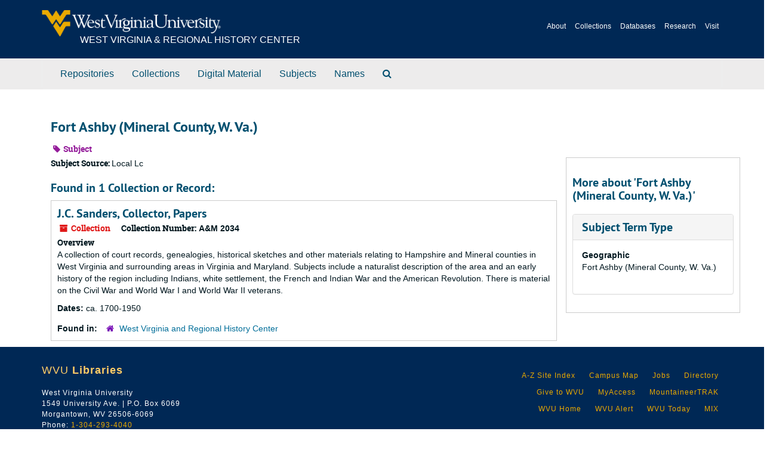

--- FILE ---
content_type: text/html;charset=utf-8
request_url: https://archives.lib.wvu.edu/subjects/5533
body_size: 11560
content:
<!DOCTYPE html>
<html lang="en">
<head>
	<meta charset="utf-8"/>
	<meta http-equiv="X-UA-Compatible" content="IE=edge"/>
	<meta name="viewport" content="width=device-width, initial-scale=1">
	<link href="/favicon.ico" rel="shortcut icon" type="image/x-icon" />
	<title>Fort Ashby (Mineral County, W. Va.) | West Virginia University Archivesspace</title>
	<meta name="csrf-param" content="authenticity_token" />
<meta name="csrf-token" content="e7PyXsOeH9Kt8Q4hxNTN+TRvroLZiaye4CjEd6YUptv5rKlz9wQSNZtR4YmrkH4vO7/D0pB+YoheG3RT4DrS7Q==" />
		<meta name="referrer" content="origin-when-cross-origin" />
<meta name="viewport" content="width=device-width, initial-scale=1">
	<script>
	 var APP_PATH = '/';
	var SHOW_IDENTIFIERS_IN_TREE = true;
	</script>

	<link rel="stylesheet" media="all" href="/assets/application-c5ef6c3837eb5dfa7dbdd56630bce29abae71206f816c2cb3e936573b66c3028.css" />
	<script src="/assets/application-77406bf697558af1e782ad28fa7dc1be6c4f18508271369d4a2d9ef7aac90c32.js"></script>
	

			<!-- Begin plugin layout -->
			<link rel="stylesheet" media="screen" href="/assets/stylesheets/wvu-base.css" />
<link rel="stylesheet" media="screen" href="/assets/stylesheets/wvu.css" />
			<!-- End plugin layout -->

<!-- HTML5 shim and Respond.js for IE8 support of HTML5 elements and media queries -->
<!-- WARNING: Respond.js doesn't work if you view the page via file:// -->
<!--[if lt IE 9]>
	<script src="https://oss.maxcdn.com/html5shiv/3.7.3/html5shiv.min.js"></script>
	<script src="https://oss.maxcdn.com/respond/1.4.2/respond.min.js"></script>
<![endif]-->

		<!-- Google tag (gtag.js) -->
		<script async src="https://www.googletagmanager.com/gtag/js?id=G-4F42VS3NCR">
		</script>
		<script>
 		   window.dataLayer = window.dataLayer || [];
 		   function gtag(){dataLayer.push(arguments);}
 		   gtag('js', new Date());

 		   gtag('config', 'G-4F42VS3NCR');
		</script>
</head>

<body>
	<div class="skipnav">
  <a class="sr-only sr-only-focusable" href="#maincontent">Skip to main content</a>
</div>

		<section class="wvu-header" role="banner" aria-label="wvu archivesspace header">
  <div class="container">
      <a href="/" class="wvu-header-logo wvu-masthead__logo wvu-masthead__logo--w-signature">
          <span class="wvu-masthead-title wvu-masthead__title--w-signature">West Virginia &amp; Regional History Center</span>
      </a>
      <ul class="wvu-header-mobile-list">
          <li><a href="https://wvrhc.lib.wvu.edu/about/">About</a></li>
          <li><a href="https://wvrhc.lib.wvu.edu/collections/">Collections</a></li>
          <li><a href="https://wvrhc.lib.wvu.edu/research/databases/">Databases</a></li>
          <li><a href="https://wvrhc.lib.wvu.edu/research/">Research</a></li>
          <li><a href="https://wvrhc.lib.wvu.edu/visit/">Visit</a></li>
      </ul>
  </div>
</section>

		<section class="navigation row"><!-- WVU: originally id="navigation" -->
  <div class="container"><!-- WVU: add this div -->
  <nav class="navbar navbar-default" aria-label="top-level navigation">
    <div class="container-fluid navbar-header top-bar">
      <button type="button" class="navbar-toggle collapsed" data-toggle="collapse" data-target="#collapsemenu"
              aria-expanded="false">
        <span class="sr-only">Toggle Navigation</span>
        <span class="icon-bar"></span>
        <span class="icon-bar"></span>
        <span class="icon-bar"></span>
      </button>
      <div class="collapse navbar-collapse" id="collapsemenu">
        <ul class="nav nav navbar-nav">
            <li><a href="/repositories">Repositories</a></li>
            <li><a href="/repositories/resources">Collections</a></li>
            <li><a href="/objects?limit=digital_object">Digital Material</a></li>
            <li><a href="/subjects">Subjects</a></li>
            <li><a href="/agents">Names</a></li>
            <li><a href="/search?reset=true" title="Search The Archives">
                <span class="fa fa-search" aria-hidden="true"></span>
                <span class="sr-only">Search The Archives</span>
              </a>
            </li>
        </ul>
      </div>
    </div>
  </nav>
</div>
</section>

		
	<section id="container-fluid" class="container">
		<div class="container"><!-- WVU: add this div -->
			<a name="maincontent" id="maincontent"></a>
			
			<main role="main content"><!-- WVU: add this tag set -->
				<div id="main-content">
  <div class="row" id="info_row">
    <div class="information col-sm-7">
      

<h1>
    Fort Ashby (Mineral County, W. Va.)
</h1>


<div class="badge-and-identifier">
  <div class="record-type-badge subject">
    <i class="fa fa-tag"></i>&#160;Subject 
  </div>
</div>

    </div>
    <div class="page_actions col-sm-5 right">
      <div title="Page Actions" class="text-right">
 <ul class="list-inline">
      <li class="large-badge  align-center">
              <a id="staff-link" href="#" class="btn btn-default hide" target="_blank">
        <i class="fa fa-pencil fa-3x"></i>
        <br/>
        Staff Only
    </a>

      </li>
 </ul>
</div>

    </div>
  </div>
  <div class="row">
    <div class="information col-sm-9">
      <div class="clear">
        <span class="inline-label clear">Subject Source: </span><span class="translation_missing" title="translation missing: en.enumerations.subject_source.local_LC">Local Lc</span>
      </div>
        <h2>Found in 1 Collection or Record:</h2>
  
       <div class="recordrow" style="clear:both" data-uri="/repositories/2/resources/5800">
    

<h3>
    <a class="record-title" href="/repositories/2/resources/5800">
      J.C. Sanders, Collector, Papers
    </a>
</h3>


<div class="badge-and-identifier">
  <div class="record-type-badge resource">
    <i class="fa fa-archive"></i>&#160;Collection 
  </div>
    <div class="identifier">
      <span class="id-label">Collection Number:</span>&#160;<span class="component">A&amp;M 2034</span>
    </div>
</div>

    <div class="recordsummary" style="clear:both">

    <div class="abstract single_note">
      <span class='inline-label'>Overview</span>
        <p>A collection of court records, genealogies, historical sketches and other materials relating to Hampshire and Mineral counties in West Virginia and surrounding areas in Virginia and Maryland. Subjects include a naturalist description of the area and an early history of the region including Indians, white settlement, the French and Indian War and the American Revolution. There is material on the Civil War and World War I and World War II veterans.</p>
    </div>

    <div class="dates">
        <strong>Dates: </strong>
      ca. 1700-1950
    </div>

  <div class="staff-hidden hide">
  </div>

    

  <div class="result_context">
      <strong>Found in: </strong>
<span class="repo_name">
  <span class='record-type-badge repository' aria-hidden='true'>       <i class='fa fa-home'></i>     </span>
  <a href="/repositories/2">West Virginia and Regional History Center</a>
</span>

  </div>




</div>


   </div>

  

    </div>
    <div id="sidebar" class="col-sm-3 sidebar sidebar-container">
      <h3>More about 'Fort Ashby (Mineral County, W. Va.)'</h3>
      <div class="acc_holder clear" >
        <div class="panel-group" id="res_accordion">
              <div class="panel panel-default">
    <div class="panel-heading">
      <h2 class="panel-title">
        <a class="accordion-toggle" data-toggle="collapse"  href="#subject_terms" aria-expanded="true">
          <span class="translation_missing" title="translation missing: en.subject_term_type">Subject Term Type</span>
        </a>
      </h2>
    </div>
    <div id="subject_terms" class="panel-collapse collapse note_panel in">
      <div class="panel-body">
        <dl>
    <dt>Geographic</dt>
    <dd>Fort Ashby (Mineral County, W. Va.)</dd>
</dl>
      </div>
    </div>
  </div>

        </div>
      </div>
      <script type="text/javascript" >
        initialize_accordion(".note_panel", "Expand All" , "Collapse All", true);
      </script>
        
<div class="filters">
</div>



    </div>
  </div>
</div>

			</main>
		</div>
	</section>

	<script type="text/javascript">
		$(".upper-record-details .note-content").each(function(index, element){$(this).readmore(450)});
	</script>

	<footer id="footer" class="row">
  <div class="container">
      <div class="school-footer">
          <p><span class="footerTitle">WVU <strong>Libraries</strong></span><br>
                  West Virginia University<br>
                  1549 University Ave. | P.O. Box 6069<br>
                  Morgantown, WV 26506-6069<br>
                  Phone: <a href="tel:13042934040">1-304-293-4040</a><br>
                  Fax: 1-304-293-6638<br><br>
              <a href="https://lib.wvu.edu/sitemap">Sitemap</a> | <a href="https://lib.wvu.edu/about/policies/webstandards">Web Standards</a> | <a href="https://lib.wvu.edu/about/contactus/">Questions or Comments</a>? <br>
          <em>© West Virginia University. Last modified September 13, 2022. <span class="disclaimer">West Virginia University is an Equal Opportunity/Affirmative Action Institution.</span></em></p>
      </div>
      <div class="wvu-footer">
        <ul class="wvuFooterSites">
          <nobr>                        
              <li><a href="http://www.wvu.edu/SiteIndex/">A-Z Site Index</a></li>
              <li><a href="http://www.wvu.edu/CampusMap/">Campus Map</a></li>
              <li><a href="http://www.hr.wvu.edu/wvu_jobs">Jobs</a></li>
              <li><a href="http://directory.wvu.edu/">Directory</a></li>
          </nobr>
          <nobr>
              <li><a href="http://www.wvuf.org/">Give to WVU</a></li>
              <li><a href="http://myaccess.wvu.edu/">MyAccess</a></li>
              <li><a href="http://careerservices.wvu.edu/students/mountaineertraklogins">MountaineerTRAK</a></li>
          </nobr>
          <nobr>                            
              <li><a href="http://www.wvu.edu/">WVU Home</a></li>
              <li><a href="http://alert.wvu.edu/">WVU Alert</a></li>
              <li><a href="http://wvutoday.wvu.edu">WVU Today</a></li>
              <li><a href="http://mix.wvu.edu/">MIX</a></li>
          </nobr>
        </ul>
        <div style="clear:both;"></div>
        <ul class="wvuFooterSocial">
            <li>
              <a class="socmedia" target="_blank" href="http://www.facebook.com/WVULibraries">
                <img src="https://host.lib.wvu.edu/images/2015/facebook.png" alt="Facebook" title="Facebook">
              </a>
            </li>
            <li>
              <a class="socmedia" href="https://www.instagram.com/wvulibraries/" target="_blank">
                <img src="https://host.lib.wvu.edu/images/2015/instagram.png" alt="Instagram" title="Instagram">
              </a>
              </li>             
            <li>
              <a class="socmedia" target="_blank" href="https://twitter.com/wvuLibraries">
                <img src="https://host.lib.wvu.edu/images/2015/twitter.png" alt="Twitter" title="Twitter">
              </a>
            </li>
            <li>
              <a class="socmedia" target="_blank" href="http://www.youtube.com/WVULibraries">
                <img src="https://host.lib.wvu.edu/images/2015/youtube.png" alt="Youtube" title="Youtube">
              </a>
            </li>
          </ul>
      </div>
  </div>
</footer>


			<script>
				FRONTEND_URL = "https://archivesspace.lib.wvu.edu";
				RECORD_URI = "/subjects/5533";
				STAFF_LINK_MODE = "readonly";
			</script>
</body>
</html>


--- FILE ---
content_type: text/css
request_url: https://archives.lib.wvu.edu/assets/stylesheets/wvu-base.css
body_size: 2517
content:
body {
    background: #fff;
}

.container-fluid {
    padding: 0;
}

header,footer {
    background: #002855;
}

header p,footer p {
    color: #fff;
    text-shadow: none;
}

.breadcrumb, .title-pane {
    border: none;
    background: #fff;
    box-shadow: none;
}

.navbar {
    margin: 20px 0;
}

.navbar .navbar-inner {
    border-radius: 5px;
}

.navbar li > a {

    color: #000;
    text-decoration: none;
    border: none;
}

.lib-logo-img {
    padding: 20px 20px 20px 0;
    width: 100%;
    margin-bottom: 20px;
}

.lib-logo-text-mobile {
   display:block;
   padding: 20px;
   font-size: 16px;
   text-transform: uppercase;
   color: #fff;
   letter-spacing: 1px;
   position: absolute;
   top: 55px;
   left: 52px;
}

@media only screen and (min-width : 768px) {
  .lib-log-text-mobile {
    display:none;
  }
}

.lib-logo-text {
    display:none;
    padding: 20px;
    font-size: 16px;
    text-transform: uppercase;
    color: #fff;
    letter-spacing: 1px;
    position: absolute;
    top: 55px;
    left: 52px;
}

@media only screen and (min-width : 768px) {
  .lib-log-text {
    display:block;
  }
}

.lib-logo-text a {
  color: #fff;
}

.content-pane {
    background-color: #fff;
    box-shadow: none;
    border:none;
}

footer {
    padding:20px 0;
    font-size:12px;
    letter-spacing:1px;
}

footer ul {
    list-style:none;
    padding:0;
    text-align: right;
}

footer ul > li {
    display:inline;
    margin-left:10px;
 }

.footerTitle {
    font-size:16px;
    float:left;
    width:100%;
    margin-bottom:20px;
 }

.wvuFooterSocial img {
    width:30px;
}

footer a {
    color: #EAAA00 !important;
    text-shadow: none !important;
}

/* Aspace 3.3 temp overrides */
/* This section will be refactored for plugin overhaul */
h1 {
    color: #004f6f !important; }

h2 {
font-size: 1.25rem !important;
color: #004f6f !important; }
h2 a {
    color: #004f6f !important; }

#submit_search {
margin-bottom: 30px !important; }

h3 {
color: #004f6f !important; }
h3 a {
    color: #004f6f !important; }

.tabbing.nav-pills>li>a.active {
background-color: #05538a !important; }

.tabbing.nav-pills>li>a {
background-color: #004f6f !important; }

.modal-header, .modal-footer {
background-color: #fff !important; }

#main-content {
    margin-top: 30px !important; }

.breadcrumb {
    margin-top: 15px !important; }

.form-horizontal {
    margin-bottom: 15px !important; }

.repeats {
    white-space: nowrap !important; }

.readmore.expanded .more {
    display: inline !important; }

--- FILE ---
content_type: text/css
request_url: https://archives.lib.wvu.edu/assets/stylesheets/wvu.css
body_size: 7577
content:
/*********************************************************************
    Variables
**********************************************************************/
/*********************************************************************
    480px or less
**********************************************************************/
/* WVU Header */
.wvu-header {
  left: 0;
  width: 100%;
  overflow: hidden;
  background-color: #002855; }
  .wvu-header .wvu-header-mobile-list {
    display: none; }
    .wvu-header .wvu-header-mobile-list li a {
      color: #fff; }
  .wvu-header .wvu-masthead__logo {
    float: left;
    display: block;
    width: 70.14568%; }
  .wvu-header .wvu-masthead__logo--w-signature {
    background: url("/assets/images/wvulogo.png") no-repeat center top 1.2em/300px auto transparent;
    padding: 0px 0px 20px 0px;
    width: 100%;
    background-size: 250px; }
  .wvu-header .imagedesc {
    background: url("/assets/images/wvulogo.png") no-repeat center top 1.2em/300px auto transparent; }
  .wvu-header .wvu-masthead__title--w-signature {
    display: inline-block;
    font-size: 16px;
    text-transform: uppercase;
    color: #fff;
    padding: 56px 50px 0; }
  .wvu-header .list {
    height: auto;
    width: 100%;
    overflow: hidden;
    list-style-type: none; }
    .wvu-header .list a {
      display: block;
      margin: 0;
      padding: 0;
      box-sizing: border-box;
      color: #fff; }
    .wvu-header .list .links {
      font-size: 12px;
      color: white;
      border-bottom-width: 2px;
      border-bottom-style: solid;
      border-bottom-color: #001022;
      border-top-width: 1px;
      border-top-style: solid;
      border-top-color: #004088;
      border-right: 1px solid #004088;
      border-left: 2px solid #001022;
      text-decoration: none;
      padding-top: 10px;
      padding-bottom: 15px;
      width: 50%;
      display: inline-block;
      float: left; }
  .wvu-header .links {
    font-size: 12px;
    color: white;
    border-bottom-width: 2px;
    border-bottom-style: solid;
    border-bottom-color: #004f90;
    border-top-width: 1px;
    border-top-style: solid;
    border-top-color: #0079dd;
    text-decoration: none;
    padding-top: 10px;
    padding-bottom: 15px; }
    .wvu-header .links li {
      display: block;
      margin: 0;
      padding: 0; }

#wvutoggle {
  box-sizing: content-box;
  height: 40px;
  display: block;
  padding: 10px 5%;
  width: 90%;
  text-align: left;
  border-bottom: 2px solid #001022; }
  #wvutoggle img {
    width: 90%;
    height: auto;
    max-width: 270px; }
  #wvutoggle .fa {
    float: right;
    color: #fff;
    position: relative;
    top: 8px; }

/* Footer */
footer {
  background-color: #002855;
  padding-bottom: 50px;
  font-size: 16px; }
  footer p {
    font-size: 0.75em;
    line-height: 150%; }
  footer a {
    color: #fff;
    text-decoration: none; }
    footer a:hover {
      text-decoration: underline;
      color: #fff; }

.school-footer {
  padding: 30px 0px 0px 0px;
  color: #fff;
  width: 100%; }
  .school-footer .footerTitle {
    font-size: 1.5em;
    font-weight: 300;
    display: block;
    color: #FC6; }
    .school-footer .footerTitle:hover {
      text-decoration: none; }

.wvu-footer {
  margin: 0 0px 30px 0px;
  width: 100%; }
  .wvu-footer .wvuFooterSites {
    float: inherit;
    text-align: center; }
    .wvu-footer .wvuFooterSites li {
      display: inline-block;
      margin: 0px;
      padding: 0px; }
      .wvu-footer .wvuFooterSites li a {
        padding: 10px 0 0 0;
        margin: 0 0.5em;
        display: block;
        font-size: 0.75em;
        border-radius: 30px;
        color: #fff;
        text-decoration: none; }
        .wvu-footer .wvuFooterSites li a:hover {
          text-decoration: underline; }
  .wvu-footer .wvuFooterSocial {
    margin-top: 30px;
    float: inherit; }
    .wvu-footer .wvuFooterSocial li {
      display: inline;
      padding: 0 2px; }
      .wvu-footer .wvuFooterSocial li .socmedia {
        opacity: 1; }
        .wvu-footer .wvuFooterSocial li .socmedia:hover {
          text-decoration: none;
          opacity: 0.75; }
        .wvu-footer .wvuFooterSocial li .socmedia img {
          width: 30px;
          height: auto; }

/* State */
.desktop {
  display: none; }

.tablet {
  display: none; }

/*********************************************************************
	768px to 1024px
**********************************************************************/
@media screen and (min-width: 768px) {
  /* Header */
  #wvutoggle img {
    width: auto;
    height: 100%; }

  .wvu-header .wvu-masthead__logo--w-signature {
    background: url("/assets/images/wvulogo.png") no-repeat left top 1.2em/300px auto transparent;
    padding: 0px 0px 20px 0px;
    width: 100%;
    background-size: 300px; }
  .wvu-header .wvu-masthead__title--w-signature {
    padding: 56px 10px 0; }
  .wvu-header .wvu-masthead-title {
    padding-right: 0; }
  .wvu-header .wvu-masthead__title--w-signature {
    padding-top: 65px; }

  .wvu-header-logo {
    width: 100%;
    float: left; }

  .wvu-header-mobile-list {
    width: 100%;
    float: left;
    padding: 0px 0px 20px 0px;
    list-style-type: none;
    list-style-image: none;
    float: right;
    font-size: 12px; }
    .wvu-header-mobile-list li {
      display: inline-block; }
    .wvu-header-mobile-list a {
      margin: 0 0.5em;
      color: white;
      text-decoration: none; }
      .wvu-header-mobile-list a:hover {
        text-decoration: underline; }

  /* Footer */
  footer {
    padding: 30px 0px; }

  .school-footer {
    width: 50%;
    float: left;
    text-align: left;
    padding: 0px; }

  .wvu-footer {
    width: 50%;
    float: left;
    padding: 0px; }
    .wvu-footer .wvuFooterSites {
      float: right;
      text-align: right; }
      .wvu-footer .wvuFooterSites li a {
        padding: 10px 0 0 0;
        margin-left: 1em; }
    .wvu-footer .wvuFooterSocial {
      float: right; }

  /* State */
  .mobile {
    display: none; }

  .tablet {
    display: block; } 

}
/*********************************************************************
	1024px and up
**********************************************************************/
@media screen and (min-width: 1024px) {
  /* Header */
  .wvu-header .wvu-masthead__logo--w-signature {
    background: url("/assets/images/wvulogo.png") no-repeat left top 1.2em/300px auto transparent;
    padding: 0px 0px 20px 54px;
    width: 60%; }
  .wvu-header .wvu-masthead-title {
    padding-right: 100px; }
  .wvu-header .wvu-masthead__title--w-signature {
    padding-top: 56px; }
  .wvu-header .wvu-header-mobile-list {
    width: 40%;
    padding: 36px 0px 10px;
    text-align: right;
    display: block; }

  .desktop {
    display: block; }

  .wvu-header-logo {
    width: 50%;
    text-align: left; }

  .wvu-header-mobile-list {
    width: 50%;
    padding: 36px 0px 10px;
    text-align: right;
    display: block; }

  /* Footer */
  .disclaimer {
    white-space: nowrap; } }
/*********************************************************************
	Print
**********************************************************************/
.navbar {
  margin: 0; }

.navigation {
  background: #edecec !important; }

.top-bar {
  background: #edecec !important;
  border-top: none;
  border-bottom: none;
  float: none !important; }

.main-section {
  margin-bottom: 20px;
  padding: 20px; }

.breadcrumb {
  margin-bottom: 10px;
  background: #edecec;
  padding: 10px; }

.bcrumb-wrap {
  margin: 0 10px; }

/*# sourceMappingURL=wvu.css.map */
